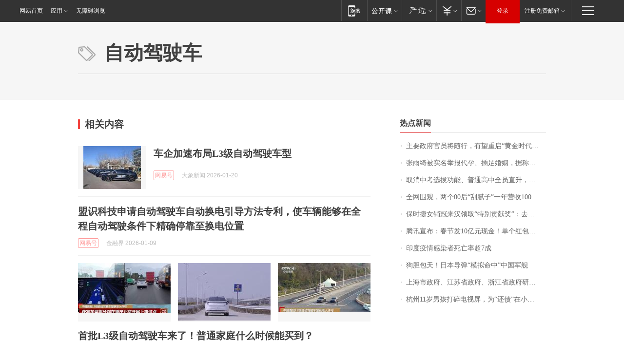

--- FILE ---
content_type: application/x-javascript
request_url: https://news.163.com/special/00015BLB/keywordindex_hot.js?_=1769478157958&callback=callback
body_size: 1173
content:
callback({
date: "2026-01-27 09:15:57",
news:[
		        	{
		"title":"\u4E3B\u8981\u653F\u5E9C\u5B98\u5458\u5C06\u968F\u884C\uFF0C\u6709\u671B\u91CD\u542F\u201C\u9EC4\u91D1\u65F6\u4EE3\u201D\u5BF9\u8BDD\uFF0C\u82F1\u56FD\u671F\u5F85\u9996\u76F8\u8BBF\u534E\u201C\u5F00\u65B0\u7BC7\u201D",
        "time":"2026.01.27 08:00:00",
		"link":"https://www.163.com/dy/article/KK6AG7IB0514R9OJ.html",
	}
      	         ,
        	{
		"title":"\u5F20\u96E8\u7EEE\u88AB\u5B9E\u540D\u4E3E\u62A5\u4EE3\u5B55\u3001\u63D2\u8DB3\u5A5A\u59FB\uFF0C\u636E\u79F0\u5DF2\u9000\u51FA\u8FBD\u5B81\u6625\u665A\uFF1B\u524D\u592B\u8881\u5DF4\u5143\u524D\u59BB\u65F6\u9694\u0031\u5E74\u516C\u5E03\u8B66\u65B9\u8C03\u67E5\u7ED3\u679C",
        "time":"2026.01.27 08:00:00",
		"link":"https://www.163.com/dy/article/KK6KB42305561G0D.html",
	}
      	         ,
        	{
		"title":"\u53D6\u6D88\u4E2D\u8003\u9009\u62D4\u529F\u80FD\u3001\u666E\u901A\u9AD8\u4E2D\u5168\u5458\u76F4\u5347\uFF0C\u6D59\u6C5F\u5D4A\u6CD7\u6559\u6539\u7EC6\u8282\u62AB\u9732",
        "time":"2026.01.27 08:00:00",
		"link":"https://www.163.com/dy/article/KK538FUU0514R9P4.html",
	}
      	         ,
        	{
		"title":"\u5168\u7F51\u56F4\u89C2\uFF0C\u4E24\u4E2A\u0030\u0030\u540E\u201C\u522E\u817B\u5B50\u201D\u4E00\u5E74\u8425\u6536\u0031\u0030\u0030\u591A\u4E07\uFF01\u6CA1\u4E0A\u8FC7\u5927\u5B66\uFF0C\u4ED6\u4EEC\u7684\u68A6\u60F3\u662F\u201C\u753B\u904D\u5168\u7403\u201D",
        "time":"2026.01.27 08:00:00",
		"link":"https://www.163.com/dy/article/KK54MUUB051492LM.html",
	}
      	         ,
        	{
		"title":"\u4FDD\u65F6\u6377\u5973\u9500\u51A0\u6765\u6C49\u9886\u53D6\u201C\u7279\u522B\u8D21\u732E\u5956\u201D\uFF1A\u53BB\u5E74\u5356\u51FA\u0031\u0039\u0032\u53F0\u8F66\u8FDE\u7EED\u4E09\u5E74\u8749\u8054\u9500\u51A0\uFF0C\u8D85\u0036\u0030\u0025\u662F\u5973\u987E\u5BA2\uFF0C\u4ECA\u5E74\u6CA1\u6709\u5B9A\u76EE\u6807",
        "time":"2026.01.27 08:00:00",
		"link":"https://www.163.com/dy/article/KK2C79QH053469LG.html",
	}
      	         ,
        	{
		"title":"\u817E\u8BAF\u5BA3\u5E03\uFF1A\u6625\u8282\u53D1\u0031\u0030\u4EBF\u5143\u73B0\u91D1\uFF01\u5355\u4E2A\u7EA2\u5305\u6700\u9AD8\u8FBE\u0031\u4E07\u5143\uFF0C\u53EF\u76F4\u63A5\u63D0\u73B0\u5230\u5FAE\u4FE1",
        "time":"2026.01.27 08:00:00",
		"link":"https://www.163.com/dy/article/KK54GAVA0512B07B.html",
	}
      	         ,
        	{
		"title":"\u5370\u5EA6\u75AB\u60C5\u611F\u67D3\u8005\u6B7B\u4EA1\u7387\u8D85\u0037\u6210",
        "time":"2026.01.27 08:00:00",
		"link":"https://www.163.com/dy/article/KK55BR170001899O.html",
	}
      	         ,
        	{
		"title":"\u72D7\u80C6\u5305\u5929\uFF01\u65E5\u672C\u5BFC\u5F39\u201C\u6A21\u62DF\u547D\u4E2D\u201D\u4E2D\u56FD\u519B\u8230",
        "time":"2026.01.27 08:00:00",
		"link":"https://www.163.com/dy/article/KK1F491T05345ARG.html",
	}
      	         ,
        	{
		"title":"\u4E0A\u6D77\u5E02\u653F\u5E9C\u3001\u6C5F\u82CF\u7701\u653F\u5E9C\u3001\u6D59\u6C5F\u7701\u653F\u5E9C\u7814\u7A76\uFF0C\u540C\u610F\u5168\u56FD\u9996\u4E2A\u8DE8\u7701\u57DF\u9AD8\u65B0\u533A\u547D\u540D",
        "time":"2026.01.27 08:00:00",
		"link":"https://www.163.com/dy/article/KK4GKVJ50530M570.html",
	}
      	         ,
        	{
		"title":"\u676D\u5DDE\u0031\u0031\u5C81\u7537\u5B69\u6253\u788E\u7535\u89C6\u5C4F\uFF0C\u4E3A\u201C\u8FD8\u503A\u201D\u5728\u5C0F\u533A\u521B\u4E1A\uFF0C\u4E0D\u5230\u0032\u4E2A\u6708\u8D5A\u4E86\u0036\u0030\u0030\u0030\u5143\uFF01\u7F51\u53CB\uFF1A\u600E\u4E48\u6837\u624D\u80FD\u6210\u4E3A\u4F60\u7684\u5BA2\u6237\uFF1F",
        "time":"2026.01.27 08:00:00",
		"link":"https://www.163.com/dy/article/KK4TDFUO051492LM.html",
	}
      ],
photos: [
		]
})